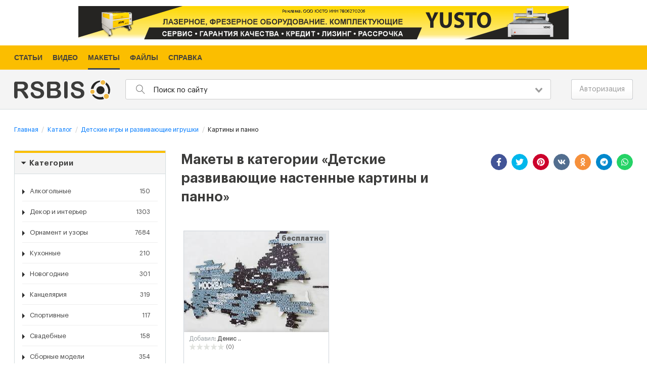

--- FILE ---
content_type: text/html; charset=UTF-8
request_url: https://models.rsbis.com/makety-shablony/c196-kartiny-i-panno
body_size: 13316
content:
<!DOCTYPE html><html lang="ru"><head><link rel="dns-prefetch" href="//models.rsbis.com"><link rel="dns-prefetch" href="//fonts.googleapis.com"><link rel="dns-prefetch" href="//mc.yandex.ru"><link rel="dns-prefetch" href="//www.googletagmanager.com"><link rel="dns-prefetch" href="//securepubads.g.doubleclick.net"><link rel="dns-prefetch" href="//www.yusto.ru"><link rel="dns-prefetch" href="//rsbis.com"><link rel="dns-prefetch" href="//help.rsbis.com"><link rel="dns-prefetch" href="//www.w3.org"><link rel="dns-prefetch" href="//schema.org"><link rel="dns-prefetch" href="//vk.com"><link rel="dns-prefetch" href="//www.facebook.com"><link rel="dns-prefetch" href="//twitter.com"><link rel="dns-prefetch" href="//www.youtube.com"><link rel="dns-prefetch" href="//www.instagram.com"><link rel="dns-prefetch" href="//www.pinterest.ru"><link rel="dns-prefetch" href="//ok.ru"><link rel="dns-prefetch" href="//contacts.rsbis.com"><link rel="dns-prefetch" href="//web.whatsapp.com"><link rel="dns-prefetch" href="//stat.rsbis.com"><title>☑️ Картины и панно - вектора и макеты для лазерной резки и ЧПУ.</title><meta name="description" content="✅ Бесплатно скачивайте лазерные макеты, векторные изображения, шаблоны для вырезания, 3д модели на тему: &quot; Картины и панно &quot; в каталоге файлов портала RSBIS."><meta name="keywords" content="лазерная резка, гравировка, чпу, бесплатно скачать, lasercut, cnc, шаблоны для вырезания, макеты, 3д модели, шаблоны, трафареты, бесплатные картинки"><meta name="viewport" content="width=device-width, initial-scale=1"><link rel="canonical" href="https://models.rsbis.com/makety-shablony/c196-kartiny-i-panno"><meta property="og:type" content="website"><meta property="og:title" content="☑️ Картины и панно - вектора и макеты для лазерной резки и ЧПУ."><meta property="og:site_name" content="RSBIS Каталог"><meta property="og:description" content="✅ Бесплатно скачивайте лазерные макеты, векторные изображения, шаблоны для вырезания, 3д модели на тему: &quot; Картины и панно &quot; в каталоге файлов портала RSBIS."><meta property="og:url" content="https://models.rsbis.com/makety-shablony/c196-kartiny-i-panno"><meta property="og:image" content="https://models.rsbis.com/storage/categories/image/crop_1200x650/d3/b9/d3b952c60057c6782f5745dda102d40d.jpg"><meta http-equiv="x-ua-compatible" content="ie=edge"><meta name="csrf-token" content="vm6MebQaHj0QPuYAugQ3eWDXEuAK3XBXyQ3KX6Z7" data-lifetime="120"><link rel="apple-touch-icon" sizes="180x180" href="/favicons/apple-touch-icon.png"><link rel="icon" type="image/png" sizes="32x32" href="/favicons/favicon-32x32.png"><link rel="icon" type="image/png" sizes="16x16" href="/favicons/favicon-16x16.png"><link rel="manifest" href="/favicons/site.webmanifest"><link rel="mask-icon" href="/favicons/safari-pinned-tab.svg" color="#5bbad5"><link rel="shortcut icon" href="/favicons/favicon.ico"><meta name="msapplication-TileColor" content="#ffffff"><meta name="msapplication-config" content="/favicons/browserconfig.xml"><meta name="theme-color" content="#ffffff"><link rel="preload" as="style" href="/css/fonts.min.css?id=f7fec18c15bc554ace20" onload="this.rel='stylesheet'"><style>.menu__services{background:#3e4753;color:#fff!important;font-family:Arial,Helvetica,sans-serif;font-size:13px}.menu__services-items{margin:0;padding:0;list-style-type:none;text-align:center}.menu__services-item{display:inline-block;margin:0;padding:0}.menu__services-item-link{display:inline-block;text-decoration:underline;padding:5px 8px}.menu__services-item-link,.menu__services-item-link:focus,.menu__services-item-link:hover,.menu__services-item-link:visited{color:#fff!important;outline:0}.menu__services-item-link:hover{text-decoration:none}.menu__services-item-active{background:#fd2}.menu__services-item-active .menu__services-item-link{color:#000!important;text-decoration:none}.site-menu__top{background-color:#fbbe00;width:100%;font-family:Arial,Helvetica,sans-serif;font-size:.9rem;font-weight:700}.site-menu__top .site-menu__outer{margin-left:5%;margin-right:5%;position:relative;max-width:1924px}.site-menu__top .site-menu{display:-webkit-box;display:-webkit-flex;display:-ms-flexbox;display:flex;padding:0;margin:0 0 0 -10px;justify-content:left;list-style-type:none;color:#444139}.site-menu__top .site-menu>.site-menu__item{text-transform:uppercase}.site-menu__top .site-menu>.site-menu__item .site-menu__link{color:#444139;text-decoration:none;display:block;padding:0 10px}.site-menu__top .site-menu>.site-menu__item .site-menu__link .site-menu__link-text{display:block;padding:13px 0 12px;position:relative}.site-menu__top .site-menu>.site-menu__item.active .site-menu__link-text:after,.site-menu__top .site-menu>.site-menu__item:hover .site-menu__link-text:after{content:"";display:block;position:absolute;width:100%;left:0;bottom:0;height:3px;background-color:#3e4753}.site-menu__bottom{font-family:Arial,Helvetica,sans-serif;font-size:1rem;line-height:normal}.site-menu__bottom .site-menu{padding:0;margin:0;color:#b9b9b9;list-style-type:none}.site-menu__bottom .site-menu .site-menu__item{padding:0;margin:0 14px 7px 0;display:inline-block;line-height:normal}.site-menu__bottom .site-menu .site-menu__item .site-menu__link{color:#b9b9b9;text-decoration:none}.site-menu__bottom .site-menu .site-menu__item .site-menu__link :hover{text-decoration:underline}</style><link href="/css/app.css?id=5dd0c7acd58ed60b6881" rel="stylesheet"><script> window.Laravel = {"services":{"files_catalog":{"host":"models.rsbis.com","url":"https:\/\/models.rsbis.com"},"reviews":{"host":"reviews.rsbis.com","url":"https:\/\/reviews.rsbis.com"},"files_router":{"host":"static.rsbis.com","url":"https:\/\/static.rsbis.com"},"cut_notifications":{"host":"notification.rsbis.com","url":"https:\/\/notification.rsbis.com"}},"csrfToken":"vm6MebQaHj0QPuYAugQ3eWDXEuAK3XBXyQ3KX6Z7","bearerToken":null,"guestUuid":"a09f0c39-d24a-4788-bace-24b1e27a39ca","recaptcha_key":"6LdxTcoUAAAAAIWO0SOhoSBZlmiDOq55IjMx4fy1","locale":"ru-RU","node_server_url":"https:\/\/node1.rsbis.com","localeShort":"ru","blocks_ads":{"yandex_ad_-4w_BbtaDT4":{"block_id":"yandex_ad_-4w_BbtaDT4","desktop":"R-A-1400064-5","mobile":"R-A-1400064-6"},"yandex_ad_5rGPj1eQHKk":{"block_id":"yandex_ad_5rGPj1eQHKk","desktop":"R-A-1400064-3","mobile":"R-A-1400064-4"},"yandex_ad_zxSi91wHpaY":{"block_id":"yandex_ad_zxSi91wHpaY","desktop":"R-A-1400064-1","mobile":"R-A-1400064-2"}},"blocks_direct":[]}; </script><script type="text/javascript" > (function(m,e,t,r,i,k,a){m[i]=m[i]||function(){(m[i].a=m[i].a||[]).push(arguments)}; m[i].l=1*new Date();k=e.createElement(t),a=e.getElementsByTagName(t)[0],k.async=1,k.src=r,a.parentNode.insertBefore(k,a)}) (window, document, "script", "/metrika/tag.js", "ym"); ym(57009145, "init", { clickmap:true, trackLinks:true, accurateTrackBounce:true, webvisor:true }); </script><noscript><div><img src="https://mc.yandex.ru/watch/57009145" style="position:absolute; left:-9999px;" alt="" /></div></noscript><script type="text/javascript"> var _paq = window._paq = window._paq || []; _paq.push(["setCookieDomain", "*.rsbis.com" ]); _paq.push(["setDomains", ["*.rsbis.com","*.auth.rsbis.com","*.help.rsbis.com","*.models.rsbis.com","*.pa.rsbis.com","*.product.rsbis.com"]]); _paq.push(["enableCrossDomainLinking"]); _paq.push(['enableLinkTracking']); (function() { var u="//stat.rsbis.com/"; _paq.push(['setTrackerUrl', u+'matomo.php']); _paq.push(['setSiteId', '1']); var d=document, g=d.createElement('script'), s=d.getElementsByTagName('script')[0]; g.type='text/javascript'; g.async=true; g.src=u+'matomo.js'; s.parentNode.insertBefore(g,s); })(); </script></head><body><div class="main" id="app"><div class=""><div class="b-direct-top b-direct"><a href="https://www.yusto.ru/?utm_source=rsbis&utm_medium=stanki&utm_campaign=rek&erid=LjN8KchFK" target="_blank" rel="external noopener"><img src="https://models.rsbis.com/images/promo/y2_hor_1.png" width="970" height="66" alt="yusto"></a></div></div><div class="site-menu__top"><div class="page-outer"><div class="grid-container"><ul class="site-menu"><li class="site-menu__item"><a class="site-menu__link" href="https://rsbis.com/ru/articles" target="_self" ><span class="site-menu__link-text">Статьи</span></a></li><li class="site-menu__item"><a class="site-menu__link" href="https://rsbis.com/ru/video" target="_self" title="Видео"><span class="site-menu__link-text">Видео</span></a></li><li class="site-menu__item"><a class="site-menu__link" href="https://models.rsbis.com" target="_blank" title="Макеты"><span class="site-menu__link-text">Макеты</span></a></li><li class="site-menu__item"><a class="site-menu__link" href="https://rsbis.com/ru/files" target="_self" title="Файлы"><span class="site-menu__link-text">Файлы</span></a></li><li class="site-menu__item"><a class="site-menu__link" href="https://help.rsbis.com" target="_self" title="Справка"><span class="site-menu__link-text">Справка</span></a></li></ul></div></div></div><header class="header" v-bind:class="{'is-active': mobileSearchActive}"><div class="page-outer"><div class="grid-container"><div class="grid-x grid-padding-x align-middle"><div class="cell shrink header__cell"><a href="/" class="header__logo"><img src="https://models.rsbis.com/svg/logo.svg" width="190" /></a></div><div class="cell auto header__cell"><nav class="header__mobile-nav" v-bind:class="{'is-active': mobileNavActive}" v-click-outside="mobileNavHide"><button class="header__mobile-nav-close hide-for-large" v-on:click="mobileNavToggle"></button><div class="hide-for-large header__mobile-nav-top"><div class="auth-mobile"><a href="/login" class="button tiny">Авторизация</a></div></div><div class="hide-for-large header__mobile-nav-middle"><menu-services :items="{&quot;0&quot;:{&quot;uuid&quot;:&quot;356b31af-13c5-4071-ab74-efae7035205a&quot;,&quot;label&quot;:&quot;\u0421\u0442\u0430\u0442\u044c\u0438&quot;,&quot;url&quot;:&quot;https:\/\/rsbis.com\/ru\/articles&quot;,&quot;title&quot;:null,&quot;target&quot;:&quot;_self&quot;,&quot;hidden&quot;:false,&quot;sort&quot;:1,&quot;parent&quot;:null,&quot;created_at&quot;:1602171533,&quot;items&quot;:{}},&quot;1&quot;:{&quot;uuid&quot;:&quot;5215e349-4a29-464c-bca7-f04f56070f48&quot;,&quot;label&quot;:&quot;\u0412\u0438\u0434\u0435\u043e&quot;,&quot;url&quot;:&quot;https:\/\/rsbis.com\/ru\/video&quot;,&quot;title&quot;:&quot;\u0412\u0438\u0434\u0435\u043e&quot;,&quot;target&quot;:&quot;_self&quot;,&quot;hidden&quot;:false,&quot;sort&quot;:2,&quot;parent&quot;:null,&quot;created_at&quot;:1602171552,&quot;items&quot;:{}},&quot;2&quot;:{&quot;uuid&quot;:&quot;5ad0c968-0827-4b69-a5df-388f1fa5b0a2&quot;,&quot;label&quot;:&quot;\u041c\u0430\u043a\u0435\u0442\u044b&quot;,&quot;url&quot;:&quot;https:\/\/models.rsbis.com&quot;,&quot;title&quot;:&quot;\u041c\u0430\u043a\u0435\u0442\u044b&quot;,&quot;target&quot;:&quot;_blank&quot;,&quot;hidden&quot;:false,&quot;sort&quot;:3,&quot;parent&quot;:null,&quot;created_at&quot;:1605754992,&quot;items&quot;:{}},&quot;3&quot;:{&quot;uuid&quot;:&quot;63ea7890-bdc0-48b9-869a-7434cac72266&quot;,&quot;label&quot;:&quot;\u0424\u0430\u0439\u043b\u044b&quot;,&quot;url&quot;:&quot;https:\/\/rsbis.com\/ru\/files&quot;,&quot;title&quot;:&quot;\u0424\u0430\u0439\u043b\u044b&quot;,&quot;target&quot;:&quot;_self&quot;,&quot;hidden&quot;:false,&quot;sort&quot;:4,&quot;parent&quot;:null,&quot;created_at&quot;:1620743540,&quot;items&quot;:{}},&quot;4&quot;:{&quot;uuid&quot;:&quot;793be59f-8090-42dc-920e-c7e55a9d2d75&quot;,&quot;label&quot;:&quot;\u0421\u043f\u0440\u0430\u0432\u043a\u0430&quot;,&quot;url&quot;:&quot;https:\/\/help.rsbis.com&quot;,&quot;title&quot;:&quot;\u0421\u043f\u0440\u0430\u0432\u043a\u0430&quot;,&quot;target&quot;:&quot;_self&quot;,&quot;hidden&quot;:false,&quot;sort&quot;:5,&quot;parent&quot;:null,&quot;created_at&quot;:1618491972,&quot;items&quot;:{}}}"></menu-services></div></nav><div class="header__search-form" v-bind:class="{'is-active': mobileSearchActive}"><div class="header__search-form-inner"><site-search :search="''" :placeholder="'Поиск по сайту'"></site-search><button class="header__search-form-close hide-for-large" type="button" v-on:click="mobileSearchToggle"></button></div></div></div><div class="cell shrink header__cell align-right"><div class="grid-x align-middle"><div class="cell shrink"><div class="header__search hide-for-large" v-on:click="mobileSearchToggle" v-bind:class="{'hide': mobileSearchActive}"><svg width="18" height="18" xmlns="http://www.w3.org/2000/svg" viewBox="0 0 512 512"><path fill="currentColor" d="M508.5 481.6l-129-129c-2.3-2.3-5.3-3.5-8.5-3.5h-10.3C395 312 416 262.5 416 208 416 93.1 322.9 0 208 0S0 93.1 0 208s93.1 208 208 208c54.5 0 104-21 141.1-55.2V371c0 3.2 1.3 6.2 3.5 8.5l129 129c4.7 4.7 12.3 4.7 17 0l9.9-9.9c4.7-4.7 4.7-12.3 0-17zM208 384c-97.3 0-176-78.7-176-176S110.7 32 208 32s176 78.7 176 176-78.7 176-176 176z"></path></svg></div></div><div class="cell shrink"><div class="header__toggle hide-for-large" v-on:click.stop="mobileNavToggle"><span class="header__toggle-inn"></span></div></div><div class="cell shrink"><div class="auth"><a href="/login" class="button">Авторизация</a></div></div></div></div></div></div></div></header><div class="center"><div class="page-outer"><div class="grid-container"><section><ul class="breadcrumbs" itemscope itemtype="https://schema.org/BreadcrumbList"><li class="breadcrumbs-item" itemprop="itemListElement" itemscope itemtype="https://schema.org/ListItem"><a itemprop="item" href="https://models.rsbis.com"><span itemprop="name">Главная</span></a><meta itemprop="position" content="1" /></li><li class="breadcrumbs-item" itemprop="itemListElement" itemscope itemtype="https://schema.org/ListItem"><a itemprop="item" href="https://models.rsbis.com/makety-shablony"><span itemprop="name">Каталог</span></a><meta itemprop="position" content="2" /></li><li class="breadcrumbs-item" itemprop="itemListElement" itemscope itemtype="https://schema.org/ListItem"><a itemprop="item" href="/makety-shablony/c190-detskoe"><span itemprop="name">Детские игры и развивающие игрушки</span></a><meta itemprop="position" content="3" /></li><li class="breadcrumbs-item" itemprop="itemListElement" itemscope itemtype="https://schema.org/ListItem"><span itemprop="name">Картины и панно</span><meta itemprop="position" content="4" /></li></ul></section><section class="content"><div class="grid-x grid-margin-x margin-bottom-2 content-main"><div class="content-main-grid-cell cell small-12 medium-shrink large-shrink content-main__left"><div class="sidebar"><div class="sidebar__item"><div class="sidebar__panel"><div class="sidebar__panel-heading"><h4 class="sidebar__panel-title" data-hd-control="panel-category"><span class="clearfix"><span class="float-left"><i class="sidebar__panel-caret"></i></span> Категории </span></h4></div><div class="sidebar__panel-collapse is-active" data-hd-content="panel-category"><div class="sidebar__panel-body"><ul class="s-nav clearfix "><li class=" lvl-0"><i class="s-nav__caret float-right " data-hd-control="panel-snav-1"></i><a href="https://models.rsbis.com/makety-shablony/c1-alkogolnye"><span class="s-nav__badge float-right">150</span>Алкогольные</a><ul class="s-nav-sub clearfix " data-hd-content="panel-snav-1" style="overflow: hidden; max-height: 0; display: none;"><li class=" lvl-1"><a href="https://models.rsbis.com/makety-shablony/c2-dlia-bokalov-i-riumok"><span class="s-nav__badge float-right">6</span>Для бокалов и рюмок</a></li><li class=" lvl-1"><a href="https://models.rsbis.com/makety-shablony/c3-minibary"><span class="s-nav__badge float-right">39</span>Минибары</a></li><li class=" lvl-1"><a href="https://models.rsbis.com/makety-shablony/c4-etiketki"><span class="s-nav__badge float-right">2</span>Этикетки</a></li><li class=" lvl-1"><a href="https://models.rsbis.com/makety-shablony/c7-upakovki"><span class="s-nav__badge float-right">73</span>Упаковки</a></li><li class=" lvl-1"><a href="https://models.rsbis.com/makety-shablony/c8-perenoski"><span class="s-nav__badge float-right">20</span>Переноски</a></li><li class=" lvl-1"><a href="https://models.rsbis.com/makety-shablony/c9-podstavki"><span class="s-nav__badge float-right">10</span>Подставки</a></li></ul></li><li class=" lvl-0"><i class="s-nav__caret float-right " data-hd-control="panel-snav-5"></i><a href="https://models.rsbis.com/makety-shablony/c5-dekor-i-interer"><span class="s-nav__badge float-right">1303</span>Декор и интерьер</a><ul class="s-nav-sub clearfix " data-hd-content="panel-snav-5" style="overflow: hidden; max-height: 0; display: none;"><li class=" lvl-1"><a href="https://models.rsbis.com/makety-shablony/c6-led-svetilniki"><span class="s-nav__badge float-right">85</span>Led светильники</a></li><li class=" lvl-1"><a href="https://models.rsbis.com/makety-shablony/c10-dlia-zontov"><span class="s-nav__badge float-right">1</span>Для зонтов</a></li><li class=" lvl-1"><a href="https://models.rsbis.com/makety-shablony/c11-dlia-knig"><span class="s-nav__badge float-right">8</span>Для книг</a></li><li class=" lvl-1"><a href="https://models.rsbis.com/makety-shablony/c14-dlia-kosmetiki"><span class="s-nav__badge float-right">7</span>Для косметики</a></li><li class=" lvl-1"><a href="https://models.rsbis.com/makety-shablony/c15-dlia-noutbukov"><span class="s-nav__badge float-right">6</span>Для ноутбуков</a></li><li class=" lvl-1"><a href="https://models.rsbis.com/makety-shablony/c16-dlia-tsvetov"><span class="s-nav__badge float-right">11</span>Для цветов</a></li><li class=" lvl-1"><a href="https://models.rsbis.com/makety-shablony/c17-kliuchnitsy"><span class="s-nav__badge float-right">160</span>Ключницы</a></li><li class=" lvl-1"><a href="https://models.rsbis.com/makety-shablony/c18-kopilki"><span class="s-nav__badge float-right">40</span>Копилки</a></li><li class=" lvl-1"><a href="https://models.rsbis.com/makety-shablony/c40-fotoramki"><span class="s-nav__badge float-right">320</span>Фоторамки</a></li><li class=" lvl-1"><a href="https://models.rsbis.com/makety-shablony/c248-chasy"><span class="s-nav__badge float-right">644</span>Часы</a></li><li class=" lvl-1"><a href="https://models.rsbis.com/makety-shablony/c252-nastennye-panno"><span class="s-nav__badge float-right">10</span>Настенные панно</a></li><li class=" lvl-1"><a href="https://models.rsbis.com/makety-shablony/c253-karty"><span class="s-nav__badge float-right">1</span>Карты</a></li><li class=" lvl-1"><a href="https://models.rsbis.com/makety-shablony/c263-golovy-3d"><span class="s-nav__badge float-right">8</span>Головы 3D</a></li><li class=" lvl-1"><a href="https://models.rsbis.com/makety-shablony/c264-fonari"><span class="s-nav__badge float-right">2</span>Фонари</a></li></ul></li><li class=" lvl-0"><i class="s-nav__caret float-right " data-hd-control="panel-snav-12"></i><a href="https://models.rsbis.com/makety-shablony/c12-ornament-i-uzory"><span class="s-nav__badge float-right">7684</span>Орнамент и узоры</a><ul class="s-nav-sub clearfix " data-hd-content="panel-snav-12" style="overflow: hidden; max-height: 0; display: none;"><li class=" lvl-1"><a href="https://models.rsbis.com/makety-shablony/c13-priamougolnyi"><span class="s-nav__badge float-right">2921</span>Прямоугольный</a></li><li class=" lvl-1"><a href="https://models.rsbis.com/makety-shablony/c47-ornament-tsvety"><span class="s-nav__badge float-right">500</span>Орнамент цветы</a></li><li class=" lvl-1"><a href="https://models.rsbis.com/makety-shablony/c55-besshovnyi"><span class="s-nav__badge float-right">500</span>Бесшовный</a></li><li class=" lvl-1"><a href="https://models.rsbis.com/makety-shablony/c72-keltskii"><span class="s-nav__badge float-right">300</span>Кельтский</a></li><li class=" lvl-1"><a href="https://models.rsbis.com/makety-shablony/c256-iaponskii-uzor"><span class="s-nav__badge float-right">3463</span>Японский узор</a></li></ul></li><li class=" lvl-0"><i class="s-nav__caret float-right " data-hd-control="panel-snav-19"></i><a href="https://models.rsbis.com/makety-shablony/c19-kukhonnye"><span class="s-nav__badge float-right">210</span>Кухонные</a><ul class="s-nav-sub clearfix " data-hd-content="panel-snav-19" style="overflow: hidden; max-height: 0; display: none;"><li class=" lvl-1"><a href="https://models.rsbis.com/makety-shablony/c20-birdekeli-i-podstavki"><span class="s-nav__badge float-right">29</span>Бирдекели и подставки</a></li><li class=" lvl-1"><a href="https://models.rsbis.com/makety-shablony/c21-derzhateli"><span class="s-nav__badge float-right">1</span>Держатели</a></li><li class=" lvl-1"><a href="https://models.rsbis.com/makety-shablony/c22-dlia-zavedenii"><span class="s-nav__badge float-right">10</span>Для заведений</a></li><li class=" lvl-1"><a href="https://models.rsbis.com/makety-shablony/c23-dlia-kaliana"><span class="s-nav__badge float-right">1</span>Для кальяна</a></li><li class=" lvl-1"><a href="https://models.rsbis.com/makety-shablony/c24-dlia-nozhei"><span class="s-nav__badge float-right">3</span>Для ножей</a></li><li class=" lvl-1"><a href="https://models.rsbis.com/makety-shablony/c25-dlia-spetsii"><span class="s-nav__badge float-right">12</span>Для специй</a></li><li class=" lvl-1"><a href="https://models.rsbis.com/makety-shablony/c26-dlia-tarelok"><span class="s-nav__badge float-right">2</span>Для тарелок</a></li><li class=" lvl-1"><a href="https://models.rsbis.com/makety-shablony/c27-dlia-tortov"><span class="s-nav__badge float-right">4</span>Для тортов</a></li><li class=" lvl-1"><a href="https://models.rsbis.com/makety-shablony/c28-dlia-fruktov"><span class="s-nav__badge float-right">8</span>Для фруктов</a></li><li class=" lvl-1"><a href="https://models.rsbis.com/makety-shablony/c29-dlia-chaia-i-kofe"><span class="s-nav__badge float-right">8</span>Для чая и кофе</a></li><li class=" lvl-1"><a href="https://models.rsbis.com/makety-shablony/c30-kendi-bary"><span class="s-nav__badge float-right">9</span>Кенди бары</a></li><li class=" lvl-1"><a href="https://models.rsbis.com/makety-shablony/c31-konfetnitsy"><span class="s-nav__badge float-right">10</span>Конфетницы</a></li><li class=" lvl-1"><a href="https://models.rsbis.com/makety-shablony/c32-korzinki"><span class="s-nav__badge float-right">8</span>Корзинки</a></li><li class=" lvl-1"><a href="https://models.rsbis.com/makety-shablony/c33-mebel-dlia-kafe"><span class="s-nav__badge float-right">7</span>Мебель для кафе</a></li><li class=" lvl-1"><a href="https://models.rsbis.com/makety-shablony/c34-meniu"><span class="s-nav__badge float-right">1</span>Меню</a></li><li class=" lvl-1"><a href="https://models.rsbis.com/makety-shablony/c35-podnosy"><span class="s-nav__badge float-right">14</span>Подносы</a></li><li class=" lvl-1"><a href="https://models.rsbis.com/makety-shablony/c134-posuda"><span class="s-nav__badge float-right">6</span>Посуда</a></li><li class=" lvl-1"><a href="https://models.rsbis.com/makety-shablony/c136-razdelochnye-doski"><span class="s-nav__badge float-right">10</span>Разделочные доски</a></li><li class=" lvl-1"><a href="https://models.rsbis.com/makety-shablony/c137-salfetnitsy"><span class="s-nav__badge float-right">37</span>Салфетницы</a></li><li class=" lvl-1"><a href="https://models.rsbis.com/makety-shablony/c138-tablichki-rezerva-i-tsenniki"><span class="s-nav__badge float-right">3</span>Таблички резерва и ценники</a></li><li class=" lvl-1"><a href="https://models.rsbis.com/makety-shablony/c139-tarelki"><span class="s-nav__badge float-right">9</span>Тарелки</a></li><li class=" lvl-1"><a href="https://models.rsbis.com/makety-shablony/c140-khlebnitsy"><span class="s-nav__badge float-right">5</span>Хлебницы</a></li><li class=" lvl-1"><a href="https://models.rsbis.com/makety-shablony/c141-chainye-domiki"><span class="s-nav__badge float-right">13</span>Чайные домики</a></li></ul></li><li class=" lvl-0"><i class="s-nav__caret float-right " data-hd-control="panel-snav-36"></i><a href="https://models.rsbis.com/makety-shablony/c36-novogodnie"><span class="s-nav__badge float-right">301</span>Новогодние</a><ul class="s-nav-sub clearfix " data-hd-content="panel-snav-36" style="overflow: hidden; max-height: 0; display: none;"><li class=" lvl-1"><a href="https://models.rsbis.com/makety-shablony/c37-raznye"><span class="s-nav__badge float-right">136</span>Разные</a></li><li class=" lvl-1"><a href="https://models.rsbis.com/makety-shablony/c143-brelki"><span class="s-nav__badge float-right">1</span>Брелки</a></li><li class=" lvl-1"><a href="https://models.rsbis.com/makety-shablony/c144-girliandy"><span class="s-nav__badge float-right">1</span>Гирлянды</a></li><li class=" lvl-1"><a href="https://models.rsbis.com/makety-shablony/c145-dekor"><span class="s-nav__badge float-right">41</span>Декор</a></li><li class=" lvl-1"><a href="https://models.rsbis.com/makety-shablony/c146-igrushki"><span class="s-nav__badge float-right">15</span>Игрушки</a></li><li class=" lvl-1"><a href="https://models.rsbis.com/makety-shablony/c147-imennye"><span class="s-nav__badge float-right">1</span>Именные</a></li><li class=" lvl-1"><a href="https://models.rsbis.com/makety-shablony/c148-kalendari"><span class="s-nav__badge float-right">4</span>Календари</a></li><li class=" lvl-1"><a href="https://models.rsbis.com/makety-shablony/c149-magnity"><span class="s-nav__badge float-right">3</span>Магниты</a></li><li class=" lvl-1"><a href="https://models.rsbis.com/makety-shablony/c150-nadpisi"><span class="s-nav__badge float-right">2</span>Надписи</a></li><li class=" lvl-1"><a href="https://models.rsbis.com/makety-shablony/c151-nochniki-i-fonariki"><span class="s-nav__badge float-right">6</span>Ночники и фонарики</a></li><li class=" lvl-1"><a href="https://models.rsbis.com/makety-shablony/c152-oleni"><span class="s-nav__badge float-right">6</span>Олени</a></li><li class=" lvl-1"><a href="https://models.rsbis.com/makety-shablony/c154-sani"><span class="s-nav__badge float-right">7</span>Сани</a></li><li class=" lvl-1"><a href="https://models.rsbis.com/makety-shablony/c155-snezhinki"><span class="s-nav__badge float-right">18</span>Снежинки</a></li><li class=" lvl-1"><a href="https://models.rsbis.com/makety-shablony/c158-upakovki"><span class="s-nav__badge float-right">8</span>Упаковки</a></li><li class=" lvl-1"><a href="https://models.rsbis.com/makety-shablony/c265-elki"><span class="s-nav__badge float-right">37</span>Елки</a></li><li class=" lvl-1"><a href="https://models.rsbis.com/makety-shablony/c266-snegoviki"><span class="s-nav__badge float-right">6</span>Снеговики</a></li><li class=" lvl-1"><a href="https://models.rsbis.com/makety-shablony/c267-varezhki"><span class="s-nav__badge float-right">3</span>Варежки</a></li><li class=" lvl-1"><a href="https://models.rsbis.com/makety-shablony/c268-domiki"><span class="s-nav__badge float-right">2</span>Домики</a></li><li class=" lvl-1"><a href="https://models.rsbis.com/makety-shablony/c269-ded-moroz"><span class="s-nav__badge float-right">4</span>Дед мороз</a></li></ul></li><li class=" lvl-0"><i class="s-nav__caret float-right " data-hd-control="panel-snav-38"></i><a href="https://models.rsbis.com/makety-shablony/c38-kantseliariia"><span class="s-nav__badge float-right">319</span>Канцелярия</a><ul class="s-nav-sub clearfix " data-hd-content="panel-snav-38" style="overflow: hidden; max-height: 0; display: none;"><li class=" lvl-1"><a href="https://models.rsbis.com/makety-shablony/c39-raznye"><span class="s-nav__badge float-right">272</span>Разные</a></li><li class=" lvl-1"><a href="https://models.rsbis.com/makety-shablony/c257-organaizery"><span class="s-nav__badge float-right">20</span>Органайзеры</a></li><li class=" lvl-1"><a href="https://models.rsbis.com/makety-shablony/c258-papki"><span class="s-nav__badge float-right">2</span>Папки</a></li><li class=" lvl-1"><a href="https://models.rsbis.com/makety-shablony/c259-karandashnitsy"><span class="s-nav__badge float-right">17</span>Карандашницы</a></li><li class=" lvl-1"><a href="https://models.rsbis.com/makety-shablony/c260-podstavka-pod-telefon"><span class="s-nav__badge float-right">3</span>Подставка под телефон</a></li><li class=" lvl-1"><a href="https://models.rsbis.com/makety-shablony/c261-dlia-dokumentov"><span class="s-nav__badge float-right">2</span>Для документов</a></li><li class=" lvl-1"><a href="https://models.rsbis.com/makety-shablony/c262-podstavki"><span class="s-nav__badge float-right">3</span>Подставки</a></li></ul></li><li class=" lvl-0"><i class="s-nav__caret float-right " data-hd-control="panel-snav-41"></i><a href="https://models.rsbis.com/makety-shablony/c41-sportivnye"><span class="s-nav__badge float-right">117</span>Спортивные</a><ul class="s-nav-sub clearfix " data-hd-content="panel-snav-41" style="overflow: hidden; max-height: 0; display: none;"><li class=" lvl-1"><a href="https://models.rsbis.com/makety-shablony/c42-medalnitsy"><span class="s-nav__badge float-right">113</span>Медальницы</a></li><li class=" lvl-1"><a href="https://models.rsbis.com/makety-shablony/c176-kubki"><span class="s-nav__badge float-right">2</span>Кубки</a></li><li class=" lvl-1"><a href="https://models.rsbis.com/makety-shablony/c177-medali"><span class="s-nav__badge float-right">2</span>Медали</a></li></ul></li><li class=" lvl-0"><i class="s-nav__caret float-right " data-hd-control="panel-snav-43"></i><a href="https://models.rsbis.com/makety-shablony/c43-svadebnye"><span class="s-nav__badge float-right">158</span>Свадебные</a><ul class="s-nav-sub clearfix " data-hd-content="panel-snav-43" style="overflow: hidden; max-height: 0; display: none;"><li class=" lvl-1"><a href="https://models.rsbis.com/makety-shablony/c44-raznye"><span class="s-nav__badge float-right">100</span>Разные</a></li><li class=" lvl-1"><a href="https://models.rsbis.com/makety-shablony/c160-arki-shirmy-uzory"><span class="s-nav__badge float-right">1</span>Арки, ширмы, узоры</a></li><li class=" lvl-1"><a href="https://models.rsbis.com/makety-shablony/c163-venzelia-i-monogrammy"><span class="s-nav__badge float-right">1</span>Вензеля и монограммы</a></li><li class=" lvl-1"><a href="https://models.rsbis.com/makety-shablony/c164-medali"><span class="s-nav__badge float-right">2</span>Медали</a></li><li class=" lvl-1"><a href="https://models.rsbis.com/makety-shablony/c165-korobki-dlia-deneg"><span class="s-nav__badge float-right">19</span>Коробки для денег</a></li><li class=" lvl-1"><a href="https://models.rsbis.com/makety-shablony/c167-nomerki-i-slova"><span class="s-nav__badge float-right">1</span>Номерки и слова</a></li><li class=" lvl-1"><a href="https://models.rsbis.com/makety-shablony/c169-priglasheniia-i-pozhelaniia"><span class="s-nav__badge float-right">4</span>Приглашения и пожелания</a></li><li class=" lvl-1"><a href="https://models.rsbis.com/makety-shablony/c170-dekor"><span class="s-nav__badge float-right">9</span>Декор</a></li><li class=" lvl-1"><a href="https://models.rsbis.com/makety-shablony/c172-fotoalbomy-i-knigi"><span class="s-nav__badge float-right">1</span>Фотоальбомы и книги</a></li><li class=" lvl-1"><a href="https://models.rsbis.com/makety-shablony/c173-fotoramki"><span class="s-nav__badge float-right">1</span>Фоторамки</a></li><li class=" lvl-1"><a href="https://models.rsbis.com/makety-shablony/c174-shkatulki-i-upakovka"><span class="s-nav__badge float-right">15</span>Шкатулки и упаковка</a></li><li class=" lvl-1"><a href="https://models.rsbis.com/makety-shablony/c275-svadebnye-topper"><span class="s-nav__badge float-right">4</span>Свадебные топпер</a></li></ul></li><li class=" lvl-0"><i class="s-nav__caret float-right " data-hd-control="panel-snav-45"></i><a href="https://models.rsbis.com/makety-shablony/c45-sbornye-modeli"><span class="s-nav__badge float-right">354</span>Сборные модели</a><ul class="s-nav-sub clearfix " data-hd-content="panel-snav-45" style="overflow: hidden; max-height: 0; display: none;"><li class=" lvl-1"><a href="https://models.rsbis.com/makety-shablony/c46-raznye"><span class="s-nav__badge float-right">17</span>Разные</a></li><li class=" lvl-1"><a href="https://models.rsbis.com/makety-shablony/c178-trofei"><span class="s-nav__badge float-right">3</span>Трофеи</a></li><li class=" lvl-1"><a href="https://models.rsbis.com/makety-shablony/c217-aviamodeli"><span class="s-nav__badge float-right">66</span>Авиамодели</a></li><li class=" lvl-1"><a href="https://models.rsbis.com/makety-shablony/c218-avtomobili"><span class="s-nav__badge float-right">108</span>Автомобили</a></li><li class=" lvl-1"><a href="https://models.rsbis.com/makety-shablony/c219-arkhitektura"><span class="s-nav__badge float-right">58</span>Архитектура</a></li><li class=" lvl-1"><a href="https://models.rsbis.com/makety-shablony/c220-bronetekhnika"><span class="s-nav__badge float-right">10</span>Бронетехника</a></li><li class=" lvl-1"><a href="https://models.rsbis.com/makety-shablony/c221-velosipedy"><span class="s-nav__badge float-right">7</span>Велосипеды</a></li><li class=" lvl-1"><a href="https://models.rsbis.com/makety-shablony/c222-guzhevye"><span class="s-nav__badge float-right">2</span>Гужевые</a></li><li class=" lvl-1"><a href="https://models.rsbis.com/makety-shablony/c224-zveri"><span class="s-nav__badge float-right">9</span>Звери</a></li><li class=" lvl-1"><a href="https://models.rsbis.com/makety-shablony/c225-instrumenty"><span class="s-nav__badge float-right">1</span>Инструменты</a></li><li class=" lvl-1"><a href="https://models.rsbis.com/makety-shablony/c226-istoricheskie"><span class="s-nav__badge float-right">2</span>Исторические</a></li><li class=" lvl-1"><a href="https://models.rsbis.com/makety-shablony/c227-korabli"><span class="s-nav__badge float-right">9</span>Корабли</a></li><li class=" lvl-1"><a href="https://models.rsbis.com/makety-shablony/c228-kosmicheskie"><span class="s-nav__badge float-right">6</span>Космические</a></li><li class=" lvl-1"><a href="https://models.rsbis.com/makety-shablony/c230-mekhanicheskie"><span class="s-nav__badge float-right">2</span>Механические</a></li><li class=" lvl-1"><a href="https://models.rsbis.com/makety-shablony/c231-mototsikly"><span class="s-nav__badge float-right">6</span>Мотоциклы</a></li><li class=" lvl-1"><a href="https://models.rsbis.com/makety-shablony/c232-nasekomye"><span class="s-nav__badge float-right">1</span>Насекомые</a></li><li class=" lvl-1"><a href="https://models.rsbis.com/makety-shablony/c233-oruzhie"><span class="s-nav__badge float-right">2</span>Оружие</a></li><li class=" lvl-1"><a href="https://models.rsbis.com/makety-shablony/c235-poezda"><span class="s-nav__badge float-right">10</span>Поезда</a></li><li class=" lvl-1"><a href="https://models.rsbis.com/makety-shablony/c236-ptitsy"><span class="s-nav__badge float-right">4</span>Птицы</a></li><li class=" lvl-1"><a href="https://models.rsbis.com/makety-shablony/c237-roboty"><span class="s-nav__badge float-right">1</span>Роботы</a></li><li class=" lvl-1"><a href="https://models.rsbis.com/makety-shablony/c238-ryby"><span class="s-nav__badge float-right">3</span>Рыбы</a></li><li class=" lvl-1"><a href="https://models.rsbis.com/makety-shablony/c239-seify"><span class="s-nav__badge float-right">1</span>Сейфы</a></li><li class=" lvl-1"><a href="https://models.rsbis.com/makety-shablony/c241-spetsialnaia-tekhnika"><span class="s-nav__badge float-right">12</span>Специальная техника</a></li><li class=" lvl-1"><a href="https://models.rsbis.com/makety-shablony/c242-fantastika"><span class="s-nav__badge float-right">6</span>Фантастика</a></li><li class=" lvl-1"><a href="https://models.rsbis.com/makety-shablony/c243-fentezi"><span class="s-nav__badge float-right">8</span>Фентези</a></li></ul></li><li class=" lvl-0"><i class="s-nav__caret float-right " data-hd-control="panel-snav-48"></i><a href="https://models.rsbis.com/makety-shablony/c48-siluety"><span class="s-nav__badge float-right">5425</span>Силуэты</a><ul class="s-nav-sub clearfix " data-hd-content="panel-snav-48" style="overflow: hidden; max-height: 0; display: none;"><li class=" lvl-1"><a href="https://models.rsbis.com/makety-shablony/c49-devushki"><span class="s-nav__badge float-right">1700</span>Девушки</a></li><li class=" lvl-1"><a href="https://models.rsbis.com/makety-shablony/c50-derevia"><span class="s-nav__badge float-right">303</span>Деревья</a></li><li class=" lvl-1"><a href="https://models.rsbis.com/makety-shablony/c51-zhivotnye"><span class="s-nav__badge float-right">1359</span>Животные</a></li><li class=" lvl-1"><a href="https://models.rsbis.com/makety-shablony/c52-priroda"><span class="s-nav__badge float-right">484</span>Природа</a></li><li class=" lvl-1"><a href="https://models.rsbis.com/makety-shablony/c53-simvoly"><span class="s-nav__badge float-right">965</span>Символы</a></li><li class=" lvl-1"><a href="https://models.rsbis.com/makety-shablony/c54-tsvety"><span class="s-nav__badge float-right">614</span>Цветы</a></li></ul></li><li class=" lvl-0"><i class="s-nav__caret float-right " data-hd-control="panel-snav-56"></i><a href="https://models.rsbis.com/makety-shablony/c56-mebel"><span class="s-nav__badge float-right">366</span>Мебель</a><ul class="s-nav-sub clearfix " data-hd-content="panel-snav-56" style="overflow: hidden; max-height: 0; display: none;"><li class=" lvl-1"><a href="https://models.rsbis.com/makety-shablony/c57-veshalki"><span class="s-nav__badge float-right">9</span>Вешалки</a></li><li class=" lvl-1"><a href="https://models.rsbis.com/makety-shablony/c58-divany-i-krovati"><span class="s-nav__badge float-right">3</span>Диваны и кровати</a></li><li class=" lvl-1"><a href="https://models.rsbis.com/makety-shablony/c59-komody"><span class="s-nav__badge float-right">6</span>Комоды</a></li><li class=" lvl-1"><a href="https://models.rsbis.com/makety-shablony/c60-kresla-kachalki"><span class="s-nav__badge float-right">19</span>Кресла качалки</a></li><li class=" lvl-1"><a href="https://models.rsbis.com/makety-shablony/c61-krovati-detskie"><span class="s-nav__badge float-right">6</span>Кровати детские</a></li><li class=" lvl-1"><a href="https://models.rsbis.com/makety-shablony/c62-mebel-detskaia"><span class="s-nav__badge float-right">13</span>Мебель детская</a></li><li class=" lvl-1"><a href="https://models.rsbis.com/makety-shablony/c63-polki"><span class="s-nav__badge float-right">75</span>Полки</a></li><li class=" lvl-1"><a href="https://models.rsbis.com/makety-shablony/c64-polki-detskie"><span class="s-nav__badge float-right">36</span>Полки детские</a></li><li class=" lvl-1"><a href="https://models.rsbis.com/makety-shablony/c65-skameiki"><span class="s-nav__badge float-right">12</span>Скамейки</a></li><li class=" lvl-1"><a href="https://models.rsbis.com/makety-shablony/c66-stoly"><span class="s-nav__badge float-right">77</span>Столы</a></li><li class=" lvl-1"><a href="https://models.rsbis.com/makety-shablony/c67-stulia-i-kresla"><span class="s-nav__badge float-right">88</span>Стулья и кресла</a></li><li class=" lvl-1"><a href="https://models.rsbis.com/makety-shablony/c68-sunduki"><span class="s-nav__badge float-right">4</span>Сундуки</a></li><li class=" lvl-1"><a href="https://models.rsbis.com/makety-shablony/c69-taburety"><span class="s-nav__badge float-right">13</span>Табуреты</a></li><li class=" lvl-1"><a href="https://models.rsbis.com/makety-shablony/c70-shezlongi"><span class="s-nav__badge float-right">1</span>Шезлонги</a></li><li class=" lvl-1"><a href="https://models.rsbis.com/makety-shablony/c71-shkafy"><span class="s-nav__badge float-right">4</span>Шкафы</a></li></ul></li><li class=" lvl-0"><i class="s-nav__caret float-right " data-hd-control="panel-snav-73"></i><a href="https://models.rsbis.com/makety-shablony/c73-avto-i-moto"><span class="s-nav__badge float-right">628</span>Авто и мото</a><ul class="s-nav-sub clearfix " data-hd-content="panel-snav-73" style="overflow: hidden; max-height: 0; display: none;"><li class=" lvl-1"><a href="https://models.rsbis.com/makety-shablony/c76-organaizery"><span class="s-nav__badge float-right">11</span>Органайзеры</a></li><li class=" lvl-1"><a href="https://models.rsbis.com/makety-shablony/c246-nakleiki"><span class="s-nav__badge float-right">617</span>Наклейки</a></li></ul></li><li class=" lvl-0"><i class="s-nav__caret float-right " data-hd-control="panel-snav-80"></i><a href="https://models.rsbis.com/makety-shablony/c80-upakovka-i-khranenie"><span class="s-nav__badge float-right">608</span>Упаковка и хранение</a><ul class="s-nav-sub clearfix " data-hd-content="panel-snav-80" style="overflow: hidden; max-height: 0; display: none;"><li class=" lvl-1"><a href="https://models.rsbis.com/makety-shablony/c89-shkatulki"><span class="s-nav__badge float-right">446</span>Шкатулки</a></li><li class=" lvl-1"><a href="https://models.rsbis.com/makety-shablony/c90-korobki"><span class="s-nav__badge float-right">100</span>Коробки</a></li><li class=" lvl-1"><a href="https://models.rsbis.com/makety-shablony/c91-iashchiki"><span class="s-nav__badge float-right">52</span>Ящики</a></li><li class=" lvl-1"><a href="https://models.rsbis.com/makety-shablony/c114-dlia-tsvetov"><span class="s-nav__badge float-right">3</span>Для цветов</a></li><li class=" lvl-1"><a href="https://models.rsbis.com/makety-shablony/c181-dlia-podarkov"><span class="s-nav__badge float-right">7</span>Для подарков</a></li></ul></li><li class=" lvl-0"><i class="s-nav__caret float-right " data-hd-control="panel-snav-81"></i><a href="https://models.rsbis.com/makety-shablony/c81-ulichnye"><span class="s-nav__badge float-right">4</span>Уличные</a><ul class="s-nav-sub clearfix " data-hd-content="panel-snav-81" style="overflow: hidden; max-height: 0; display: none;"><li class=" lvl-1"><a href="https://models.rsbis.com/makety-shablony/c82-adresnye-tablichki"><span class="s-nav__badge float-right">1</span>Адресные таблички</a></li><li class=" lvl-1"><a href="https://models.rsbis.com/makety-shablony/c83-tablichki-dlia-bani"><span class="s-nav__badge float-right">2</span>Таблички для бани</a></li><li class=" lvl-1"><a href="https://models.rsbis.com/makety-shablony/c86-nalichniki"><span class="s-nav__badge float-right">1</span>Наличники</a></li></ul></li><li class=" lvl-0"><i class="s-nav__caret float-right " data-hd-control="panel-snav-92"></i><a href="https://models.rsbis.com/makety-shablony/c92-ukrasheniia"><span class="s-nav__badge float-right">8</span>Украшения</a><ul class="s-nav-sub clearfix " data-hd-content="panel-snav-92" style="overflow: hidden; max-height: 0; display: none;"><li class=" lvl-1"><a href="https://models.rsbis.com/makety-shablony/c96-breloki"><span class="s-nav__badge float-right">2</span>Брелоки</a></li><li class=" lvl-1"><a href="https://models.rsbis.com/makety-shablony/c97-broshi"><span class="s-nav__badge float-right">1</span>Броши</a></li><li class=" lvl-1"><a href="https://models.rsbis.com/makety-shablony/c100-znachki"><span class="s-nav__badge float-right">1</span>Значки</a></li><li class=" lvl-1"><a href="https://models.rsbis.com/makety-shablony/c103-podstavki"><span class="s-nav__badge float-right">2</span>Подставки</a></li><li class=" lvl-1"><a href="https://models.rsbis.com/makety-shablony/c105-prikoly"><span class="s-nav__badge float-right">1</span>Приколы</a></li><li class=" lvl-1"><a href="https://models.rsbis.com/makety-shablony/c106-sergi"><span class="s-nav__badge float-right">1</span>Серьги</a></li></ul></li><li class=" lvl-0"><i class="s-nav__caret float-right " data-hd-control="panel-snav-108"></i><a href="https://models.rsbis.com/makety-shablony/c108-religiia"><span class="s-nav__badge float-right">2</span>Религия</a><ul class="s-nav-sub clearfix " data-hd-content="panel-snav-108" style="overflow: hidden; max-height: 0; display: none;"><li class=" lvl-1"><a href="https://models.rsbis.com/makety-shablony/c109-dlia-ikon"><span class="s-nav__badge float-right">1</span>Иконы</a></li><li class=" lvl-1"><a href="https://models.rsbis.com/makety-shablony/c273-kresty"><span class="s-nav__badge float-right">1</span>Кресты</a></li></ul></li><li class=" lvl-0"><i class="s-nav__caret float-right " data-hd-control="panel-snav-111"></i><a href="https://models.rsbis.com/makety-shablony/c111-prazdniki"><span class="s-nav__badge float-right">2725</span>Праздники</a><ul class="s-nav-sub clearfix " data-hd-content="panel-snav-111" style="overflow: hidden; max-height: 0; display: none;"><li class=" lvl-1"><a href="https://models.rsbis.com/makety-shablony/c113-figurki"><span class="s-nav__badge float-right">1</span>Фигурки</a></li><li class=" lvl-1"><a href="https://models.rsbis.com/makety-shablony/c115-toppery"><span class="s-nav__badge float-right">676</span>Топперы</a></li><li class=" lvl-1"><a href="https://models.rsbis.com/makety-shablony/c116-priglasheniia"><span class="s-nav__badge float-right">1</span>Приглашения</a></li><li class=" lvl-1"><a href="https://models.rsbis.com/makety-shablony/c118-paskha"><span class="s-nav__badge float-right">177</span>Пасха</a></li><li class=" lvl-1"><a href="https://models.rsbis.com/makety-shablony/c120-23-fevralia"><span class="s-nav__badge float-right">305</span>23 февраля</a></li><li class=" lvl-1"><a href="https://models.rsbis.com/makety-shablony/c121-9-maia"><span class="s-nav__badge float-right">511</span>9 мая</a></li><li class=" lvl-1"><a href="https://models.rsbis.com/makety-shablony/c245-8-marta"><span class="s-nav__badge float-right">876</span>8 марта</a></li><li class=" lvl-1"><a href="https://models.rsbis.com/makety-shablony/c251-12-aprelia"><span class="s-nav__badge float-right">164</span>12 апреля</a></li><li class=" lvl-1"><a href="https://models.rsbis.com/makety-shablony/c270-14-fevralia"><span class="s-nav__badge float-right">6</span>14 февраля</a></li><li class=" lvl-1"><a href="https://models.rsbis.com/makety-shablony/c274-novyi-god"><span class="s-nav__badge float-right">8</span>Новый год</a></li></ul></li><li class=" lvl-0"><i class="s-nav__caret float-right " data-hd-control="panel-snav-124"></i><a href="https://models.rsbis.com/makety-shablony/c124-pitomtsam-i-zhivotnym"><span class="s-nav__badge float-right">15</span>Питомцам и животным</a><ul class="s-nav-sub clearfix " data-hd-content="panel-snav-124" style="overflow: hidden; max-height: 0; display: none;"><li class=" lvl-1"><a href="https://models.rsbis.com/makety-shablony/c125-gryzunam"><span class="s-nav__badge float-right">1</span>Грызунам</a></li><li class=" lvl-1"><a href="https://models.rsbis.com/makety-shablony/c126-igrushki"><span class="s-nav__badge float-right">1</span>Игрушки</a></li><li class=" lvl-1"><a href="https://models.rsbis.com/makety-shablony/c128-lezhanki-i-domiki"><span class="s-nav__badge float-right">10</span>Лежанки и домики</a></li><li class=" lvl-1"><a href="https://models.rsbis.com/makety-shablony/c131-skvorechniki"><span class="s-nav__badge float-right">1</span>Скворечники</a></li><li class=" lvl-1"><a href="https://models.rsbis.com/makety-shablony/c132-kormushki"><span class="s-nav__badge float-right">2</span>Кормушки</a></li></ul></li><li class=" lvl-0"><i class="s-nav__caret float-right " data-hd-control="panel-snav-135"></i><a href="https://models.rsbis.com/makety-shablony/c135-shablony-dlia-vyrezaniia"><span class="s-nav__badge float-right">4344</span>Шаблоны для вырезания</a><ul class="s-nav-sub clearfix " data-hd-content="panel-snav-135" style="overflow: hidden; max-height: 0; display: none;"><li class=" lvl-1"><a href="https://models.rsbis.com/makety-shablony/c247-zhivotnye"><span class="s-nav__badge float-right">4344</span>Животные</a></li></ul></li><li class=" lvl-0"><a href="https://models.rsbis.com/makety-shablony/c182-rukodelie"><span class="s-nav__badge float-right">4</span>Рукоделие</a></li><li class=" lvl-0"><i class="s-nav__caret float-right " data-hd-control="panel-snav-183"></i><a href="https://models.rsbis.com/makety-shablony/c183-igry"><span class="s-nav__badge float-right">12</span>Игры</a><ul class="s-nav-sub clearfix " data-hd-content="panel-snav-183" style="overflow: hidden; max-height: 0; display: none;"><li class=" lvl-1"><a href="https://models.rsbis.com/makety-shablony/c184-vzroslye"><span class="s-nav__badge float-right">2</span>Взрослые</a></li><li class=" lvl-1"><a href="https://models.rsbis.com/makety-shablony/c185-golovolomki"><span class="s-nav__badge float-right">2</span>Головоломки</a></li><li class=" lvl-1"><a href="https://models.rsbis.com/makety-shablony/c186-logicheskie"><span class="s-nav__badge float-right">2</span>Логические</a></li><li class=" lvl-1"><a href="https://models.rsbis.com/makety-shablony/c188-nastolnye"><span class="s-nav__badge float-right">5</span>Настольные</a></li><li class=" lvl-1"><a href="https://models.rsbis.com/makety-shablony/c189-terrein-dlia-igr"><span class="s-nav__badge float-right">1</span>Террейн для игр</a></li></ul></li><li class="active lvl-0"><i class="s-nav__caret float-right is-active" data-hd-control="panel-snav-190"></i><a href="https://models.rsbis.com/makety-shablony/c190-detskoe"><span class="s-nav__badge float-right">204</span>Детские игры и развивающие игрушки</a><ul class="s-nav-sub clearfix is-active" data-hd-content="panel-snav-190" style="overflow: hidden; max-height: 0;"><li class=" lvl-1"><a href="https://models.rsbis.com/makety-shablony/c191-alfavity"><span class="s-nav__badge float-right">15</span>Алфавиты</a></li><li class=" lvl-1"><a href="https://models.rsbis.com/makety-shablony/c192-vkladyshi"><span class="s-nav__badge float-right">7</span>Вкладыши</a></li><li class=" lvl-1"><a href="https://models.rsbis.com/makety-shablony/c193-igrushki"><span class="s-nav__badge float-right">23</span>Игрушки</a></li><li class=" lvl-1"><a href="https://models.rsbis.com/makety-shablony/c194-igry"><span class="s-nav__badge float-right">15</span>Игры</a></li><li class=" lvl-1"><a href="https://models.rsbis.com/makety-shablony/c195-igry-razvivaiushchie"><span class="s-nav__badge float-right">11</span>Игры развивающие</a></li><li class="active lvl-1"><a href="https://models.rsbis.com/makety-shablony/c196-kartiny-i-panno"><span class="s-nav__badge float-right">1</span>Картины и панно</a></li><li class=" lvl-1"><a href="https://models.rsbis.com/makety-shablony/c197-kopilki"><span class="s-nav__badge float-right">6</span>Копилки</a></li><li class=" lvl-1"><a href="https://models.rsbis.com/makety-shablony/c198-korobki-i-upakovki"><span class="s-nav__badge float-right">11</span>Коробки и упаковки</a></li><li class=" lvl-1"><a href="https://models.rsbis.com/makety-shablony/c199-kreposti"><span class="s-nav__badge float-right">1</span>Крепости</a></li><li class=" lvl-1"><a href="https://models.rsbis.com/makety-shablony/c200-kukly"><span class="s-nav__badge float-right">1</span>Куклы</a></li><li class=" lvl-1"><a href="https://models.rsbis.com/makety-shablony/c201-kukolnaia-mebel"><span class="s-nav__badge float-right">70</span>Кукольная мебель</a></li><li class=" lvl-1"><a href="https://models.rsbis.com/makety-shablony/c202-kukolnye-doma"><span class="s-nav__badge float-right">8</span>Кукольные дома</a></li><li class=" lvl-1"><a href="https://models.rsbis.com/makety-shablony/c203-pazly"><span class="s-nav__badge float-right">7</span>Пазлы</a></li><li class=" lvl-1"><a href="https://models.rsbis.com/makety-shablony/c204-parkovki"><span class="s-nav__badge float-right">1</span>Парковки</a></li><li class=" lvl-1"><a href="https://models.rsbis.com/makety-shablony/c205-personazhi"><span class="s-nav__badge float-right">1</span>Персонажи</a></li><li class=" lvl-1"><a href="https://models.rsbis.com/makety-shablony/c206-razvivashki-i-bizibordy"><span class="s-nav__badge float-right">1</span>Развивашки и бизиборды</a></li><li class=" lvl-1"><a href="https://models.rsbis.com/makety-shablony/c210-svetilniki-i-lampy"><span class="s-nav__badge float-right">7</span>Светильники и лампы</a></li><li class=" lvl-1"><a href="https://models.rsbis.com/makety-shablony/c211-soldatiki"><span class="s-nav__badge float-right">3</span>Солдатики</a></li><li class=" lvl-1"><a href="https://models.rsbis.com/makety-shablony/c212-sortery"><span class="s-nav__badge float-right">8</span>Сортеры</a></li><li class=" lvl-1"><a href="https://models.rsbis.com/makety-shablony/c214-figurki"><span class="s-nav__badge float-right">3</span>Фигурки</a></li><li class=" lvl-1"><a href="https://models.rsbis.com/makety-shablony/c216-shnurovki"><span class="s-nav__badge float-right">4</span>Шнуровки</a></li></ul></li><li class=" lvl-0"><i class="s-nav__caret float-right " data-hd-control="panel-snav-249"></i><a href="https://models.rsbis.com/makety-shablony/c249-izobrazheniia"><span class="s-nav__badge float-right">6280</span>Изображения</a><ul class="s-nav-sub clearfix " data-hd-content="panel-snav-249" style="overflow: hidden; max-height: 0; display: none;"><li class=" lvl-1"><a href="https://models.rsbis.com/makety-shablony/c250-logotipy-kompanii"><span class="s-nav__badge float-right">4746</span>Логотипы компаний</a></li><li class=" lvl-1"><a href="https://models.rsbis.com/makety-shablony/c254-nadpisi"><span class="s-nav__badge float-right">1</span>Надписи</a></li><li class=" lvl-1"><a href="https://models.rsbis.com/makety-shablony/c255-tatuirovki"><span class="s-nav__badge float-right">1533</span>Татуировки</a></li></ul></li><li class=" lvl-0"><i class="s-nav__caret float-right " data-hd-control="panel-snav-271"></i><a href="https://models.rsbis.com/makety-shablony/c271-suveniry"><span class="s-nav__badge float-right">1</span>Сувениры</a><ul class="s-nav-sub clearfix " data-hd-content="panel-snav-271" style="overflow: hidden; max-height: 0; display: none;"><li class=" lvl-1"><a href="https://models.rsbis.com/makety-shablony/c272-magnity"><span class="s-nav__badge float-right">1</span>Магниты</a></li></ul></li></ul></div></div></div><div id="block-dr-aside1" class="dfp-content"><a href="https://www.yusto.ru/oborudovanie/lazernye-stanki/?utm_source=rsbis&utm_medium=stanki&utm_campaign=rek&erid=LjN8KcMqo" target="_blank" rel="external noopener"><img src="https://models.rsbis.com/images/promo/y1_vert_1.png" width="300" height="600" alt="yusto"></a></div><div id="block-dr-aside2" class="dfp-content"></div></div></div></div><div class="content-main-grid-cell cell small-12 medium-auto large-auto content-main__center"><div class="grid-x grid-margin-x"><div class="cell small-12 medium-12 large-auto"><h1 class="main-title"> Макеты в категории &laquo;Детские развивающие настенные картины и панно&raquo; </h1></div><div class="cell small-12 medium-12 large-shrink text-right"><div class="share__social-likes"><div class="social-likes social-likes__custom"><div data-service="facebook" title="Поделиться ссылкой в Facebook"><svg xmlns="http://www.w3.org/2000/svg" width="16" height="16"><use data-href="https://models.rsbis.com/svg/sprite.svg#facebook-f"></use></svg></div><div data-service="twitter" title="Поделиться ссылкой в Twitter"><svg xmlns="http://www.w3.org/2000/svg" width="16" height="16"><use data-href="https://models.rsbis.com/svg/sprite.svg#twitter"></use></svg></div><div data-service="pinterest" title="Поделиться ссылкой в Pinterest"><svg xmlns="http://www.w3.org/2000/svg" width="16" height="16"><use data-href="https://models.rsbis.com/svg/sprite.svg#pinterest"></use></svg></div><div data-service="vkontakte" title="Поделиться ссылкой в Vkontakte"><svg xmlns="http://www.w3.org/2000/svg" width="16" height="16"><use data-href="https://models.rsbis.com/svg/sprite.svg#vk"></use></svg></div><div data-service="odnoklassniki" title="Поделиться ссылкой в Odnoklassniki"><svg xmlns="http://www.w3.org/2000/svg" width="16" height="16"><use data-href="https://models.rsbis.com/svg/sprite.svg#odnoklassniki"></use></svg></div><div data-service="telegram" title="Поделиться ссылкой в Telegram"><svg xmlns="http://www.w3.org/2000/svg" width="16" height="16"><use data-href="https://models.rsbis.com/svg/sprite.svg#telegram"></use></svg></div><div data-service="whatsapp" title="Поделиться ссылкой в Whatsapp"><svg xmlns="http://www.w3.org/2000/svg" width="16" height="16"><use data-href="https://models.rsbis.com/svg/sprite.svg#whatsapp"></use></svg></div></div></div></div></div><div class=""><div id="yandex_ad_5rGPj1eQHKk" class="b-direct b-direct-content"></div></div><div class="catalog-list-items"><div class="grid-x catalog-list-items__inner"><div class="catalog-grid-cell cell"><div class="maket-card maket-card--free"><div class="maket-card__item" title="Карта России"><div class="maket-card__image-box"><a href="https://models.rsbis.com/makety-shablony/31089-karta-rossii" target="_blank" rel="nofollow noopener external" class="maket-card__image-link"><img class="lozad maket-card__image" data-src="https://models.rsbis.com/storage/makets/gallery/crop_400x200/51/22/51228d1b140d8d78026d93bf630e5957.jpeg" src="https://models.rsbis.com/images/placeholder.jpg" alt="Карта России"><span class="maket-card__price maket-card__price-free"> Бесплатно </span></a></div><div class="maket-card__text-box"><a href="https://models.rsbis.com/makety-shablony/31089-karta-rossii" target="_blank" rel="nofollow noopener external" class="maket-card__link"><span class="maket-card__author"><span class="maket-card__author-title">Добавил</span>: Денис ..</span><div style="min-height: 20px"><maket-rating :entity-uuid="'62249452-6730-4f54-a132-542df6d8b928'" :channel-uuid="''"></maket-rating></div><span class="maket-card__title"><span class="maket-card__title-box">Карта России</span></span></a></div></div></div></div></div></div><div class="filter"><div class="grid-x grid-margin-x"><div class="cell small-12 medium-6 large-4"><label>Отсортировать: <select onchange="document.location = this.value"><option selected=&quot;selected&quot; value="https://models.rsbis.com/makety-shablony/c196-kartiny-i-panno?sort=default&amp;dir=desc">По умолчанию</option><option value="https://models.rsbis.com/makety-shablony/c196-kartiny-i-panno?sort=amount&amp;dir=asc">По цене ↑</option><option value="https://models.rsbis.com/makety-shablony/c196-kartiny-i-panno?sort=amount&amp;dir=desc">По цене ↓</option><option value="https://models.rsbis.com/makety-shablony/c196-kartiny-i-panno?sort=name&amp;dir=asc">По названию ↑</option><option value="https://models.rsbis.com/makety-shablony/c196-kartiny-i-panno?sort=name&amp;dir=desc">По названию ↓</option></select></label></div><div class="cell small-12 medium-6 large-4"></div></div></div><div id="block-dr-aside1" class="dfp-content"><a href="https://www.yusto.ru/?utm_source=rsbis&utm_medium=stanki&utm_campaign=rek&erid=LjN8KchFK" target="_blank" rel="external noopener"><img src="https://models.rsbis.com/images/promo/y2_hor_1.png" width="970" height="66" alt="yusto"></a></div><div class="seo__text padding-top-2"><p>Раздел в каталоге rsbis.com - это быстрый способ свободно загрузить, выкупить или разместить макеты для лазерной резки и шаблоны для вырезания. Характеристики, снимки, реакции, рейтинг векторов создателей в нашем каталоге макетов для лазерных и фрезерных станков, уф и 3д принтеров, для всех видов печати, другого промышленного и рекламного оборудования. &nbsp;&nbsp;</p><p>В каталоге макеты лазерной резки доступны свободно и за оплату. Чтобы скрафтить товары в настоящем размере нужно использовать технологию резки. Для получения изделия используйте предложенные материалы авторами, такие как: фанера, ДВП, МДФ, ХДФ, акрил, дерево. Скачивайте шаблоны бесплатно или купите по текущей цене. векторные макеты могут быть использованы, как графические части для комбинации других макетов, взяв за базу компоненты, чтобы получить подобное или похожее. Для создания применяются ЧПУ станки, а также другое промышленное и рекламное оснащение. &nbsp;</p><p>Дизайнеры расширяют и дают найти макеты под разные запросы и потребности. Зайдите в его профиль и посмотрите другие варианты, размещенные на портале. Ежедневное обновление, помогает обогатить ассортимент предлагаемых изделий. Файлы для скачивания нашего каталога представлены в форматах CDR, DXF. Они готовы для производства, а также для планшетной печати, ковки, в том числе и для увлечения и хобби. Оставьте оценку на загруженные вектора - это подскажет другим при выборе. Если сами рисуете и хотите поделиться или продать, загружайте в список - ведь наш проект создан людьми для людей. &nbsp;В разделе можно скачать или оплатить: &nbsp;&nbsp;</p><p>Почему модели в формате CDR и DXF? Часто CORELDRAW применяет множество производств, резчиков, рекламных агентств, разработчиков макетов, дизайнеров векторной графики и инженеров. &nbsp; Инструкции по работе с программами читайте в разделе статьи. Инструкции по работе с векторными редакторами смотрите в видео &nbsp;</p><p>Отмечайте страницы в избранное или делитесь с друзьями с помощью ссылок и социальных кнопок.</p></div></div></div></section></div></div></div><portal-target name="destination" multiple></portal-target><ads-direct></ads-direct></div><footer class="footer"><div class="page-outer"><div class="grid-container"><div class="grid-x grid-padding-x"><div class="cell small-12 medium-auto large-auto"><div class="site-menu__bottom"><div class="site-menu__outer"><ul class="site-menu"><li class="site-menu__item"><a class="site-menu__link" href="https://help.rsbis.com/articles/40-o-kompanii" target="_blank" ><span class="site-menu__link-text">Реквизиты</span></a></li><li class="site-menu__item"><a class="site-menu__link" href="https://help.rsbis.com/articles/41-soglashenie-ob-ispolzovanii-materialov-i-servisov-rsbis" target="_blank" title="Соглашение об использовании материалов и сервисов"><span class="site-menu__link-text">Соглашение об использовании</span></a></li><li class="site-menu__item"><a class="site-menu__link" href="https://help.rsbis.com/articles/46-bannernaya-reklama" target="_self" title="Реклама"><span class="site-menu__link-text">Реклама</span></a></li></ul></div></div></div><div class="cell shrink"><div class="menu footer__social"><ul class="footer__social-top"><li class="footer__social-item"><a href="https://vk.com/rsbis" target="_blank" rel="nofollow noopener external" class="footer__social-link"><svg xmlns="http://www.w3.org/2000/svg" width="16" height="16"><use data-href="https://models.rsbis.com/svg/sprite.svg#vk"></use></svg></a></li><li class="footer__social-item"><a href="https://twitter.com/RsbisC" target="_blank" rel="nofollow noopener external" class="footer__social-link"><svg xmlns="http://www.w3.org/2000/svg" width="16" height="16"><use data-href="https://models.rsbis.com/svg/sprite.svg#twitter"></use></svg></a></li><li class="footer__social-item"><a href="https://www.youtube.com/channel/UCAcUaaN8-YnuQlJhcucPQxA" target="_blank" rel="nofollow noopener external" class="footer__social-link"><svg xmlns="http://www.w3.org/2000/svg" width="16" height="16"><use data-href="https://models.rsbis.com/svg/sprite.svg#youtube"></use></svg></a></li></ul><ul class="footer__social-bottom"><li class="footer__social-item"><a href="https://www.pinterest.ru/rsbis_com" target="_blank" rel="nofollow noopener external" class="footer__social-link"><svg xmlns="http://www.w3.org/2000/svg" width="16" height="16"><use data-href="https://models.rsbis.com/svg/sprite.svg#pinterest"></use></svg></a></li><li class="footer__social-item"><a href="https://ok.ru/group/65678538571816" target="_blank" rel="nofollow noopener external" class="footer__social-link"><svg xmlns="http://www.w3.org/2000/svg" width="16" height="16"><use data-href="https://models.rsbis.com/svg/sprite.svg#odnoklassniki"></use></svg></a></li></ul><script type="application/ld+json"> { "@context": "http://schema.org", "@type": "Organization", "name": "RSBIS.com", "url": "https://rsbis.com", "sameAs": [ "https://vk.com/rsbis", "https://twitter.com/RsbisC", "https://www.youtube.com/channel/UCAcUaaN8-YnuQlJhcucPQxA", "https://www.pinterest.ru/rsbis_com", "https://ok.ru/group/65678538571816" ] } </script></div></div><div class="cell shrink"><div class="footer__copyright"> &copy; 2026 rsbis.com </div></div></div></div></div></footer><div class="pswp" tabindex="-1" role="dialog" aria-hidden="true"><div class="pswp__bg"></div><div class="pswp__scroll-wrap"><div class="pswp__container"><div class="pswp__item"></div><div class="pswp__item"></div><div class="pswp__item"></div></div><div class="pswp__ui pswp__ui--hidden"><div class="pswp__top-bar"><div class="pswp__counter"></div><button class="pswp__button pswp__button--close" title="Close (Esc)"></button><button class="pswp__button pswp__button--share" title="Share in social networks"></button><button class="pswp__button pswp__button--fs" title="Full screen format"></button><button class="pswp__button pswp__button--zoom" title="Scale"></button><div class="pswp__preloader"><div class="pswp__preloader__icn"><div class="pswp__preloader__cut"><div class="pswp__preloader__donut"></div></div></div></div></div><div class="pswp__share-modal pswp__share-modal--hidden pswp__single-tap"><div class="pswp__share-tooltip"></div></div><button class="pswp__button pswp__button--arrow--left" title="Go back ( Arrow to the left)"></button><button class="pswp__button pswp__button--arrow--right" title="Next (Arrow to the right)"></button><div class="pswp__caption"><div class="pswp__caption__center"></div></div></div></div></div><div class="sidenav__container"><div class="link__callback-btn"></div></div><script id="OC_FormCallback"> window.OC_FormCallback = {'className': 'link__callback-btn', 'btnText': 'Написать письмо', 'urlFormCallBack': 'https://contacts.rsbis.com/feedback', 'useReCaptcha': true, 'reCaptchaKey': window.Laravel.recaptcha_key}; (function(w,d,u,b){ var s=d.createElement('script'); s.async=1; s.src=u+'?v1'; var h=d.getElementsByTagName('script')[0]; h.parentNode.insertBefore(s,h); })(window,document,'https://contacts.rsbis.com/public/formCallback.min.js');</script><script type="text/javascript"> window.Laravel.blocks_direct.push(window.Laravel.blocks_ads['yandex_ad_5rGPj1eQHKk']);</script><script type="text/javascript"> const isUser = 0; const entityUuid = '504edd59-5627-473b-8d51-a367617b251a'; const entityType = 'catalog.category.makets'; _paq.push(['setCustomVariable', 1, 'entity', `${entityType}||${entityUuid}||${isUser}`, 'page']); </script><script> var socialLikesButtons = { whatsapp: { icon: 'M380.9 97.1C339 55.1 283.2 32 223.9 32c-122.4 0-222 99.6-222 222 0 39.1 10.2 77.3 29.6 111L0 480l117.7-30.9c32.4 17.7 68.9 27 106.1 27h.1c122.3 0 224.1-99.6 224.1-222 0-59.3-25.2-115-67.1-157zm-157 341.6c-33.2 0-65.7-8.9-94-25.7l-6.7-4-69.8 18.3L72 359.2l-4.4-7c-18.5-29.4-28.2-63.3-28.2-98.2 0-101.7 82.8-184.5 184.6-184.5 49.3 0 95.6 19.2 130.4 54.1 34.8 34.9 56.2 81.2 56.1 130.5 0 101.8-84.9 184.6-186.6 184.6zm101.2-138.2c-5.5-2.8-32.8-16.2-37.9-18-5.1-1.9-8.8-2.8-12.5 2.8-3.7 5.6-14.3 18-17.6 21.8-3.2 3.7-6.5 4.2-12 1.4-32.6-16.3-54-29.1-75.5-66-5.7-9.8 5.7-9.1 16.3-30.3 1.8-3.7.9-6.9-.5-9.7-1.4-2.8-12.5-30.1-17.1-41.2-4.5-10.8-9.1-9.3-12.5-9.5-3.2-.2-6.9-.2-10.6-.2-3.7 0-9.7 1.4-14.8 6.9-5.1 5.6-19.4 19-19.4 46.3 0 27.3 19.9 53.7 22.6 57.4 2.8 3.7 39.1 59.7 94.8 83.8 35.2 15.2 49 16.5 66.6 13.9 10.7-1.6 32.8-13.4 37.4-26.4 4.6-13 4.6-24.1 3.2-26.4-1.3-2.5-5-3.9-10.5-6.6z', popupUrl: 'https://web.whatsapp.com/send?text={url}', popupWidth: 550, popupHeight: 360, }, };</script><script src="/js/app.js?id=5f0a04f3979ab5a3af1c"></script><script>!function(e){var t={};function n(r){if(t[r])return t[r].exports;var o=t[r]={i:r,l:!1,exports:{}};return e[r].call(o.exports,o,o.exports,n),o.l=!0,o.exports}n.m=e,n.c=t,n.d=function(e,t,r){n.o(e,t)||Object.defineProperty(e,t,{enumerable:!0,get:r})},n.r=function(e){"undefined"!=typeof Symbol&&Symbol.toStringTag&&Object.defineProperty(e,Symbol.toStringTag,{value:"Module"}),Object.defineProperty(e,"__esModule",{value:!0})},n.t=function(e,t){if(1&t&&(e=n(e)),8&t)return e;if(4&t&&"object"==typeof e&&e&&e.__esModule)return e;var r=Object.create(null);if(n.r(r),Object.defineProperty(r,"default",{enumerable:!0,value:e}),2&t&&"string"!=typeof e)for(var o in e)n.d(r,o,function(t){return e[t]}.bind(null,o));return r},n.n=function(e){var t=e&&e.__esModule?function(){return e.default}:function(){return e};return n.d(t,"a",t),t},n.o=function(e,t){return Object.prototype.hasOwnProperty.call(e,t)},n.p="/",n(n.s=0)}({0:function(e,t,n){n("WAE4"),e.exports=n("J3Yx")},J3Yx:function(e,t){},WAE4:function(e,t){!function(){var e=location.host,t=location.host+location.pathname;e=e.replace(/\/+$/,""),t=t.replace(/\/+$/,"");for(var n=document.querySelectorAll(".site-menu:not(.site-menu__sub) > .site-menu__item > .site-menu__link"),r=0,o=n.length;r<o;r++)-1!==n[r].getAttribute("href").indexOf(e)&&(n[r].classList.add("active"),n[r].parentNode.classList.add("active"));var u=document.querySelectorAll(".site-menu__sub .site-menu__link");for(r=0,o=u.length;r<o;r++){var i=u[r].getAttribute("href");i.length&&(i=(i=i.replace(/(^\w+:|^)\/\//,"")).replace(/\/+$/,"")),console.log(t,i),i===t&&u[r].classList.add("active")}}()}});</script><noscript><p><img src="https://stat.rsbis.com/matomo.php?idsite=1&amp;rec=1" style="border:0;" alt="" /></p></noscript><script> _paq.push(['trackPageView']);</script><noscript><p><img src="//stat.rsbis.com/matomo.php?idsite=1&amp;rec=1" style="border:0;" alt="" /></p></noscript></body></html>

--- FILE ---
content_type: text/css
request_url: https://models.rsbis.com/css/fonts.min.css?id=f7fec18c15bc554ace20
body_size: 578
content:
@font-face{font-family:'Graphik LCG';src:url('../fonts/GraphikLCG-MediumItalic.eot');src:local('Graphik LCG Medium Italic'),local('GraphikLCG-MediumItalic'),url('../fonts/GraphikLCG-MediumItalic.eot?#iefix') format('embedded-opentype'),url('../fonts/GraphikLCG-MediumItalic.woff2') format('woff2'),url('../fonts/GraphikLCG-MediumItalic.woff') format('woff'),url('../fonts/GraphikLCG-MediumItalic.ttf') format('truetype');font-weight:500;font-style:italic;font-display:swap}@font-face{font-family:'Graphik LCG';src:url('../fonts/GraphikLCG-SuperItalic.eot');src:local('Graphik LCG Super Italic'),local('GraphikLCG-SuperItalic'),url('../fonts/GraphikLCG-SuperItalic.eot?#iefix') format('embedded-opentype'),url('../fonts/GraphikLCG-SuperItalic.woff2') format('woff2'),url('../fonts/GraphikLCG-SuperItalic.woff') format('woff'),url('../fonts/GraphikLCG-SuperItalic.ttf') format('truetype');font-weight:400;font-style:italic;font-display:swap}@font-face{font-family:'Graphik LCG';src:url('../fonts/GraphikLCG-SemiboldItalic.eot');src:local('Graphik LCG Semibold Italic'),local('GraphikLCG-SemiboldItalic'),url('../fonts/GraphikLCG-SemiboldItalic.eot?#iefix') format('embedded-opentype'),url('../fonts/GraphikLCG-SemiboldItalic.woff2') format('woff2'),url('../fonts/GraphikLCG-SemiboldItalic.woff') format('woff'),url('../fonts/GraphikLCG-SemiboldItalic.ttf') format('truetype');font-weight:600;font-style:italic;font-display:swap}@font-face{font-family:'Graphik LCG';src:url('../fonts/GraphikLCG-Black.eot');src:local('Graphik LCG Black'),local('GraphikLCG-Black'),url('../fonts/GraphikLCG-Black.eot?#iefix') format('embedded-opentype'),url('../fonts/GraphikLCG-Black.woff2') format('woff2'),url('../fonts/GraphikLCG-Black.woff') format('woff'),url('../fonts/GraphikLCG-Black.ttf') format('truetype');font-weight:900;font-style:normal;font-display:swap}@font-face{font-family:'Graphik LCG';src:url('../fonts/GraphikLCG-Super.eot');src:local('Graphik LCG Super'),local('GraphikLCG-Super'),url('../fonts/GraphikLCG-Super.eot?#iefix') format('embedded-opentype'),url('../fonts/GraphikLCG-Super.woff2') format('woff2'),url('../fonts/GraphikLCG-Super.woff') format('woff'),url('../fonts/GraphikLCG-Super.ttf') format('truetype');font-weight:400;font-style:normal;font-display:swap}@font-face{font-family:'Graphik LCG';src:url('../fonts/GraphikLCG-Thin.eot');src:local('Graphik LCG Thin'),local('GraphikLCG-Thin'),url('../fonts/GraphikLCG-Thin.eot?#iefix') format('embedded-opentype'),url('../fonts/GraphikLCG-Thin.woff2') format('woff2'),url('../fonts/GraphikLCG-Thin.woff') format('woff'),url('../fonts/GraphikLCG-Thin.ttf') format('truetype');font-weight:100;font-style:normal;font-display:swap}@font-face{font-family:'Graphik LCG';src:url('../fonts/GraphikLCG-ExtralightItalic.eot');src:local('Graphik LCG Extralight Italic'),local('GraphikLCG-ExtralightItalic'),url('../fonts/GraphikLCG-ExtralightItalic.eot?#iefix') format('embedded-opentype'),url('../fonts/GraphikLCG-ExtralightItalic.woff2') format('woff2'),url('../fonts/GraphikLCG-ExtralightItalic.woff') format('woff'),url('../fonts/GraphikLCG-ExtralightItalic.ttf') format('truetype');font-weight:200;font-style:italic;font-display:swap}@font-face{font-family:'Graphik LCG';src:url('../fonts/GraphikLCG-Regular.eot');src:local('Graphik LCG Regular'),local('GraphikLCG-Regular'),url('../fonts/GraphikLCG-Regular.eot?#iefix') format('embedded-opentype'),url('../fonts/GraphikLCG-Regular.woff2') format('woff2'),url('../fonts/GraphikLCG-Regular.woff') format('woff'),url('../fonts/GraphikLCG-Regular.ttf') format('truetype');font-weight:400;font-style:normal;font-display:swap}@font-face{font-family:'Graphik LCG';src:url('../fonts/GraphikLCG-BoldItalic.eot');src:local('Graphik LCG Bold Italic'),local('GraphikLCG-BoldItalic'),url('../fonts/GraphikLCG-BoldItalic.eot?#iefix') format('embedded-opentype'),url('../fonts/GraphikLCG-BoldItalic.woff2') format('woff2'),url('../fonts/GraphikLCG-BoldItalic.woff') format('woff'),url('../fonts/GraphikLCG-BoldItalic.ttf') format('truetype');font-weight:700;font-style:italic;font-display:swap}@font-face{font-family:'Graphik LCG';src:url('../fonts/GraphikLCG-LightItalic.eot');src:local('Graphik LCG Light Italic'),local('GraphikLCG-LightItalic'),url('../fonts/GraphikLCG-LightItalic.eot?#iefix') format('embedded-opentype'),url('../fonts/GraphikLCG-LightItalic.woff2') format('woff2'),url('../fonts/GraphikLCG-LightItalic.woff') format('woff'),url('../fonts/GraphikLCG-LightItalic.ttf') format('truetype');font-weight:300;font-style:italic;font-display:swap}@font-face{font-family:'Graphik LCG';src:url('../fonts/GraphikLCG-BlackItalic.eot');src:local('Graphik LCG Black Italic'),local('GraphikLCG-BlackItalic'),url('../fonts/GraphikLCG-BlackItalic.eot?#iefix') format('embedded-opentype'),url('../fonts/GraphikLCG-BlackItalic.woff2') format('woff2'),url('../fonts/GraphikLCG-BlackItalic.woff') format('woff'),url('../fonts/GraphikLCG-BlackItalic.ttf') format('truetype');font-weight:900;font-style:italic;font-display:swap}@font-face{font-family:'Graphik LCG';src:url('../fonts/GraphikLCG-Medium.eot');src:local('Graphik LCG Medium'),local('GraphikLCG-Medium'),url('../fonts/GraphikLCG-Medium.eot?#iefix') format('embedded-opentype'),url('../fonts/GraphikLCG-Medium.woff2') format('woff2'),url('../fonts/GraphikLCG-Medium.woff') format('woff'),url('../fonts/GraphikLCG-Medium.ttf') format('truetype');font-weight:500;font-style:normal;font-display:swap}@font-face{font-family:'Graphik LCG';src:url('../fonts/GraphikLCG-Light.eot');src:local('Graphik LCG Light'),local('GraphikLCG-Light'),url('../fonts/GraphikLCG-Light.eot?#iefix') format('embedded-opentype'),url('../fonts/GraphikLCG-Light.woff2') format('woff2'),url('../fonts/GraphikLCG-Light.woff') format('woff'),url('../fonts/GraphikLCG-Light.ttf') format('truetype');font-weight:300;font-style:normal;font-display:swap}@font-face{font-family:'Graphik LCG';src:url('../fonts/GraphikLCG-Semibold.eot');src:local('Graphik LCG Semibold'),local('GraphikLCG-Semibold'),url('../fonts/GraphikLCG-Semibold.eot?#iefix') format('embedded-opentype'),url('../fonts/GraphikLCG-Semibold.woff2') format('woff2'),url('../fonts/GraphikLCG-Semibold.woff') format('woff'),url('../fonts/GraphikLCG-Semibold.ttf') format('truetype');font-weight:600;font-style:normal;font-display:swap}@font-face{font-family:'Graphik LCG';src:url('../fonts/GraphikLCG-Bold.eot');src:local('Graphik LCG Bold'),local('GraphikLCG-Bold'),url('../fonts/GraphikLCG-Bold.eot?#iefix') format('embedded-opentype'),url('../fonts/GraphikLCG-Bold.woff2') format('woff2'),url('../fonts/GraphikLCG-Bold.woff') format('woff'),url('../fonts/GraphikLCG-Bold.ttf') format('truetype');font-weight:700;font-style:normal;font-display:swap}@font-face{font-family:'Graphik LCG';src:url('../fonts/GraphikLCG-Extralight.eot');src:local('Graphik LCG Extralight'),local('GraphikLCG-Extralight'),url('../fonts/GraphikLCG-Extralight.eot?#iefix') format('embedded-opentype'),url('../fonts/GraphikLCG-Extralight.woff2') format('woff2'),url('../fonts/GraphikLCG-Extralight.woff') format('woff'),url('../fonts/GraphikLCG-Extralight.ttf') format('truetype');font-weight:200;font-style:normal;font-display:swap}@font-face{font-family:'Graphik LCG';src:url('../fonts/GraphikLCG-ThinItalic.eot');src:local('Graphik LCG Thin Italic'),local('GraphikLCG-ThinItalic'),url('../fonts/GraphikLCG-ThinItalic.eot?#iefix') format('embedded-opentype'),url('../fonts/GraphikLCG-ThinItalic.woff2') format('woff2'),url('../fonts/GraphikLCG-ThinItalic.woff') format('woff'),url('../fonts/GraphikLCG-ThinItalic.ttf') format('truetype');font-weight:100;font-style:italic;font-display:swap}@font-face{font-family:'Graphik LCG';src:url('../fonts/GraphikLCG-RegularItalic.eot');src:local('Graphik LCG Regular Italic'),local('GraphikLCG-RegularItalic'),url('../fonts/GraphikLCG-RegularItalic.eot?#iefix') format('embedded-opentype'),url('../fonts/GraphikLCG-RegularItalic.woff2') format('woff2'),url('../fonts/GraphikLCG-RegularItalic.woff') format('woff'),url('../fonts/GraphikLCG-RegularItalic.ttf') format('truetype');font-weight:400;font-style:italic;font-display:swap}


--- FILE ---
content_type: application/javascript
request_url: https://models.rsbis.com/js/chunks/2188.chunk.845ef4c6eb81c5c10e60.js
body_size: 210
content:
/*! For license information please see 2188.chunk.845ef4c6eb81c5c10e60.js.LICENSE.txt */
(self.webpackChunk=self.webpackChunk||[]).push([[2188],{1191:function(n,t,e){"use strict";e.r(t),e.d(t,{default:function(){return r}});var u={components:{AdsDirect:function(){return e.e(8987).then(e.bind(e,8987))}},data:function(){return{show:!1}},methods:{},mounted:function(){this.show=!0}},r=(0,e(1900).Z)(u,(function(){var n=this,t=n.$createElement,e=n._self._c||t;return n.show?e("AdsDirect"):n._e()}),[],!1,null,null,null).exports}}]);

--- FILE ---
content_type: application/javascript
request_url: https://models.rsbis.com/js/chunks/9207.chunk.14c1caf10909978d9d94.js
body_size: 294
content:
/*! For license information please see 9207.chunk.14c1caf10909978d9d94.js.LICENSE.txt */
(self.webpackChunk=self.webpackChunk||[]).push([[9207],{9975:function(n,t,e){"use strict";e.r(t),e.d(t,{default:function(){return i}});var u={components:{MaketRating:function(){return e.e(2568).then(e.bind(e,2568))}},props:{entityUuid:{type:String,default:function(){return""}},channelUuid:{type:String,default:function(){return""}}},data:function(){return{show:!1}},methods:{},mounted:function(){this.show=!0}},i=(0,e(1900).Z)(u,(function(){var n=this,t=n.$createElement,e=n._self._c||t;return e("div",[n.show?e("maket-rating",{attrs:{"entity-uuid":n.entityUuid,"channel-uuid":n.channelUuid}}):n._e()],1)}),[],!1,null,null,null).exports}}]);

--- FILE ---
content_type: application/javascript
request_url: https://models.rsbis.com/js/chunks/2568.chunk.e806fc873e178472747c.js
body_size: 1545
content:
/*! For license information please see 2568.chunk.e806fc873e178472747c.js.LICENSE.txt */
(self.webpackChunk=self.webpackChunk||[]).push([[2568],{834:function(t,n,e){"use strict";function r(t,n){return function(t){if(Array.isArray(t))return t}(t)||function(t,n){if("undefined"==typeof Symbol||!(Symbol.iterator in Object(t)))return;var e=[],r=!0,i=!1,a=void 0;try{for(var o,u=t[Symbol.iterator]();!(r=(o=u.next()).done)&&(e.push(o.value),!n||e.length!==n);r=!0);}catch(t){i=!0,a=t}finally{try{r||null==u.return||u.return()}finally{if(i)throw a}}return e}(t,n)||function(t,n){if(!t)return;if("string"==typeof t)return i(t,n);var e=Object.prototype.toString.call(t).slice(8,-1);"Object"===e&&t.constructor&&(e=t.constructor.name);if("Map"===e||"Set"===e)return Array.from(t);if("Arguments"===e||/^(?:Ui|I)nt(?:8|16|32)(?:Clamped)?Array$/.test(e))return i(t,n)}(t,n)||function(){throw new TypeError("Invalid attempt to destructure non-iterable instance.\nIn order to be iterable, non-array objects must have a [Symbol.iterator]() method.")}()}function i(t,n){(null==n||n>t.length)&&(n=t.length);for(var e=0,r=new Array(n);e<n;e++)r[e]=t[e];return r}function a(t){for(var n in t)if(t.hasOwnProperty(n))return!1;return!0}e.d(n,{Qr:function(){return a},Wz:function(){return u},Rg:function(){return c},tX:function(){return s},X4:function(){return l},X5:function(){return f}});var o=function t(n){var e=arguments.length>1&&void 0!==arguments[1]?arguments[1]:[],i=arguments.length>2&&void 0!==arguments[2]?arguments[2]:[];return Object.entries(n).reduce((function(n,i){var a=r(i,2),o=a[0],u=a[1];return e.push(o),u instanceof Object?t(u,e,n):n.push("".concat(e.map((function(t,n){return n?"[".concat(t,"]"):t})).join(""),"=").concat(u)),e.pop(),n}),i)},u=function(t){return o(t).join("&")};function s(t,n){var e=arguments.length>2&&void 0!==arguments[2]?arguments[2]:null;return"string"==typeof n?s(t,n.split("."),e):0===n.length?void 0===t?e:t:t&&t.hasOwnProperty(n[0])?s(t[n[0]],n.slice(1),e):e}function c(t){var n="";if(!a(t))if(1===Object.keys(t).length)n=t.fallback;else for(var e in t)if("fallback"!==e)return t[e];return n}function l(){return window.Laravel&&window.Laravel.hasOwnProperty("bearerToken")&&window.Laravel.bearerToken?window.Laravel.bearerToken:window.Laravel&&window.Laravel.hasOwnProperty("guestUuid")&&window.Laravel.guestUuid?window.Laravel.guestUuid:null}function f(t,n){void 0===n&&(n={behavior:"smooth"});var e=window.location.hash,r=void 0===e?"":e;null!=t&&(r=t);var i=r.length?document.querySelector(r):null;i&&(a(n)?i.scrollIntoView():i.scrollIntoView(n))}},2568:function(t,n,e){"use strict";e.r(n),e.d(n,{default:function(){return o}});var r=e(5678),i=e(834),a={components:{},props:{entityUuid:{type:String,default:function(){return""}},channelUuid:{type:String,default:function(){return""}}},data:function(){return{rating:0,stats:{},loaded:!1}},computed:{computedStyles:function(){return"width: "+this.rating/5*100+"%"},computedAmount:function(){var t=0;for(var n in this.stats)t+=this.stats[n];return t}},methods:{getRating:function(){var t=this;if(!this.loaded&&this.channelUuid){this.loaded=!0;var n=(0,i.X4)();axios.get((0,r.X8)("cut_reviews","singleReviewsRating",{uuid:this.channelUuid}),{headers:{Authorization:"Bearer ".concat(n)}}).then((function(n){var e=new t.$response(n,!1);if(e.isSuccessResponse()){var r=e.getDataItem("rating"),i=e.getDataItem("stats");r&&(t.rating=r),i&&(t.stats=i),t.loaded=!1}else t.loaded=!1;e=null})).catch((function(n){t.loaded=!1}))}}},mounted:function(){this.getRating()}},o=(0,e(1900).Z)(a,(function(){var t=this,n=t.$createElement,e=t._self._c||n;return e("span",{staticClass:"rating"},[e("span",{staticClass:"rating__img"},[e("span",{staticClass:"rating__mask",style:t.computedStyles})]),t._v(" "),e("span",{staticClass:"rating__text"},[t._v("("+t._s(t.computedAmount)+")")])])}),[],!1,null,null,null).exports}}]);